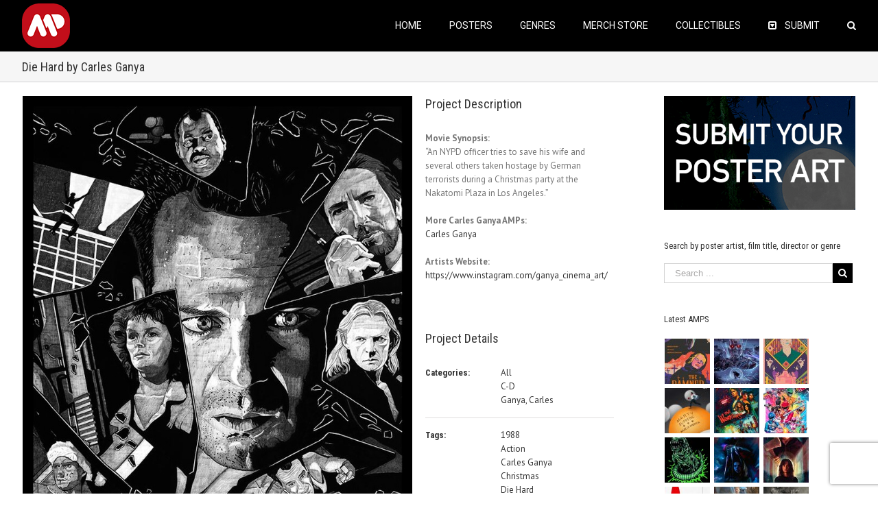

--- FILE ---
content_type: text/html; charset=utf-8
request_url: https://www.google.com/recaptcha/api2/anchor?ar=1&k=6Lfi-aIUAAAAAHzqr-6M0lmYR8pu1yTj0pYT4hg4&co=aHR0cHM6Ly9hbHRlcm5hdGl2ZW1vdmllcG9zdGVycy5jb206NDQz&hl=en&v=PoyoqOPhxBO7pBk68S4YbpHZ&size=invisible&anchor-ms=20000&execute-ms=30000&cb=kpcafn11b83m
body_size: 48662
content:
<!DOCTYPE HTML><html dir="ltr" lang="en"><head><meta http-equiv="Content-Type" content="text/html; charset=UTF-8">
<meta http-equiv="X-UA-Compatible" content="IE=edge">
<title>reCAPTCHA</title>
<style type="text/css">
/* cyrillic-ext */
@font-face {
  font-family: 'Roboto';
  font-style: normal;
  font-weight: 400;
  font-stretch: 100%;
  src: url(//fonts.gstatic.com/s/roboto/v48/KFO7CnqEu92Fr1ME7kSn66aGLdTylUAMa3GUBHMdazTgWw.woff2) format('woff2');
  unicode-range: U+0460-052F, U+1C80-1C8A, U+20B4, U+2DE0-2DFF, U+A640-A69F, U+FE2E-FE2F;
}
/* cyrillic */
@font-face {
  font-family: 'Roboto';
  font-style: normal;
  font-weight: 400;
  font-stretch: 100%;
  src: url(//fonts.gstatic.com/s/roboto/v48/KFO7CnqEu92Fr1ME7kSn66aGLdTylUAMa3iUBHMdazTgWw.woff2) format('woff2');
  unicode-range: U+0301, U+0400-045F, U+0490-0491, U+04B0-04B1, U+2116;
}
/* greek-ext */
@font-face {
  font-family: 'Roboto';
  font-style: normal;
  font-weight: 400;
  font-stretch: 100%;
  src: url(//fonts.gstatic.com/s/roboto/v48/KFO7CnqEu92Fr1ME7kSn66aGLdTylUAMa3CUBHMdazTgWw.woff2) format('woff2');
  unicode-range: U+1F00-1FFF;
}
/* greek */
@font-face {
  font-family: 'Roboto';
  font-style: normal;
  font-weight: 400;
  font-stretch: 100%;
  src: url(//fonts.gstatic.com/s/roboto/v48/KFO7CnqEu92Fr1ME7kSn66aGLdTylUAMa3-UBHMdazTgWw.woff2) format('woff2');
  unicode-range: U+0370-0377, U+037A-037F, U+0384-038A, U+038C, U+038E-03A1, U+03A3-03FF;
}
/* math */
@font-face {
  font-family: 'Roboto';
  font-style: normal;
  font-weight: 400;
  font-stretch: 100%;
  src: url(//fonts.gstatic.com/s/roboto/v48/KFO7CnqEu92Fr1ME7kSn66aGLdTylUAMawCUBHMdazTgWw.woff2) format('woff2');
  unicode-range: U+0302-0303, U+0305, U+0307-0308, U+0310, U+0312, U+0315, U+031A, U+0326-0327, U+032C, U+032F-0330, U+0332-0333, U+0338, U+033A, U+0346, U+034D, U+0391-03A1, U+03A3-03A9, U+03B1-03C9, U+03D1, U+03D5-03D6, U+03F0-03F1, U+03F4-03F5, U+2016-2017, U+2034-2038, U+203C, U+2040, U+2043, U+2047, U+2050, U+2057, U+205F, U+2070-2071, U+2074-208E, U+2090-209C, U+20D0-20DC, U+20E1, U+20E5-20EF, U+2100-2112, U+2114-2115, U+2117-2121, U+2123-214F, U+2190, U+2192, U+2194-21AE, U+21B0-21E5, U+21F1-21F2, U+21F4-2211, U+2213-2214, U+2216-22FF, U+2308-230B, U+2310, U+2319, U+231C-2321, U+2336-237A, U+237C, U+2395, U+239B-23B7, U+23D0, U+23DC-23E1, U+2474-2475, U+25AF, U+25B3, U+25B7, U+25BD, U+25C1, U+25CA, U+25CC, U+25FB, U+266D-266F, U+27C0-27FF, U+2900-2AFF, U+2B0E-2B11, U+2B30-2B4C, U+2BFE, U+3030, U+FF5B, U+FF5D, U+1D400-1D7FF, U+1EE00-1EEFF;
}
/* symbols */
@font-face {
  font-family: 'Roboto';
  font-style: normal;
  font-weight: 400;
  font-stretch: 100%;
  src: url(//fonts.gstatic.com/s/roboto/v48/KFO7CnqEu92Fr1ME7kSn66aGLdTylUAMaxKUBHMdazTgWw.woff2) format('woff2');
  unicode-range: U+0001-000C, U+000E-001F, U+007F-009F, U+20DD-20E0, U+20E2-20E4, U+2150-218F, U+2190, U+2192, U+2194-2199, U+21AF, U+21E6-21F0, U+21F3, U+2218-2219, U+2299, U+22C4-22C6, U+2300-243F, U+2440-244A, U+2460-24FF, U+25A0-27BF, U+2800-28FF, U+2921-2922, U+2981, U+29BF, U+29EB, U+2B00-2BFF, U+4DC0-4DFF, U+FFF9-FFFB, U+10140-1018E, U+10190-1019C, U+101A0, U+101D0-101FD, U+102E0-102FB, U+10E60-10E7E, U+1D2C0-1D2D3, U+1D2E0-1D37F, U+1F000-1F0FF, U+1F100-1F1AD, U+1F1E6-1F1FF, U+1F30D-1F30F, U+1F315, U+1F31C, U+1F31E, U+1F320-1F32C, U+1F336, U+1F378, U+1F37D, U+1F382, U+1F393-1F39F, U+1F3A7-1F3A8, U+1F3AC-1F3AF, U+1F3C2, U+1F3C4-1F3C6, U+1F3CA-1F3CE, U+1F3D4-1F3E0, U+1F3ED, U+1F3F1-1F3F3, U+1F3F5-1F3F7, U+1F408, U+1F415, U+1F41F, U+1F426, U+1F43F, U+1F441-1F442, U+1F444, U+1F446-1F449, U+1F44C-1F44E, U+1F453, U+1F46A, U+1F47D, U+1F4A3, U+1F4B0, U+1F4B3, U+1F4B9, U+1F4BB, U+1F4BF, U+1F4C8-1F4CB, U+1F4D6, U+1F4DA, U+1F4DF, U+1F4E3-1F4E6, U+1F4EA-1F4ED, U+1F4F7, U+1F4F9-1F4FB, U+1F4FD-1F4FE, U+1F503, U+1F507-1F50B, U+1F50D, U+1F512-1F513, U+1F53E-1F54A, U+1F54F-1F5FA, U+1F610, U+1F650-1F67F, U+1F687, U+1F68D, U+1F691, U+1F694, U+1F698, U+1F6AD, U+1F6B2, U+1F6B9-1F6BA, U+1F6BC, U+1F6C6-1F6CF, U+1F6D3-1F6D7, U+1F6E0-1F6EA, U+1F6F0-1F6F3, U+1F6F7-1F6FC, U+1F700-1F7FF, U+1F800-1F80B, U+1F810-1F847, U+1F850-1F859, U+1F860-1F887, U+1F890-1F8AD, U+1F8B0-1F8BB, U+1F8C0-1F8C1, U+1F900-1F90B, U+1F93B, U+1F946, U+1F984, U+1F996, U+1F9E9, U+1FA00-1FA6F, U+1FA70-1FA7C, U+1FA80-1FA89, U+1FA8F-1FAC6, U+1FACE-1FADC, U+1FADF-1FAE9, U+1FAF0-1FAF8, U+1FB00-1FBFF;
}
/* vietnamese */
@font-face {
  font-family: 'Roboto';
  font-style: normal;
  font-weight: 400;
  font-stretch: 100%;
  src: url(//fonts.gstatic.com/s/roboto/v48/KFO7CnqEu92Fr1ME7kSn66aGLdTylUAMa3OUBHMdazTgWw.woff2) format('woff2');
  unicode-range: U+0102-0103, U+0110-0111, U+0128-0129, U+0168-0169, U+01A0-01A1, U+01AF-01B0, U+0300-0301, U+0303-0304, U+0308-0309, U+0323, U+0329, U+1EA0-1EF9, U+20AB;
}
/* latin-ext */
@font-face {
  font-family: 'Roboto';
  font-style: normal;
  font-weight: 400;
  font-stretch: 100%;
  src: url(//fonts.gstatic.com/s/roboto/v48/KFO7CnqEu92Fr1ME7kSn66aGLdTylUAMa3KUBHMdazTgWw.woff2) format('woff2');
  unicode-range: U+0100-02BA, U+02BD-02C5, U+02C7-02CC, U+02CE-02D7, U+02DD-02FF, U+0304, U+0308, U+0329, U+1D00-1DBF, U+1E00-1E9F, U+1EF2-1EFF, U+2020, U+20A0-20AB, U+20AD-20C0, U+2113, U+2C60-2C7F, U+A720-A7FF;
}
/* latin */
@font-face {
  font-family: 'Roboto';
  font-style: normal;
  font-weight: 400;
  font-stretch: 100%;
  src: url(//fonts.gstatic.com/s/roboto/v48/KFO7CnqEu92Fr1ME7kSn66aGLdTylUAMa3yUBHMdazQ.woff2) format('woff2');
  unicode-range: U+0000-00FF, U+0131, U+0152-0153, U+02BB-02BC, U+02C6, U+02DA, U+02DC, U+0304, U+0308, U+0329, U+2000-206F, U+20AC, U+2122, U+2191, U+2193, U+2212, U+2215, U+FEFF, U+FFFD;
}
/* cyrillic-ext */
@font-face {
  font-family: 'Roboto';
  font-style: normal;
  font-weight: 500;
  font-stretch: 100%;
  src: url(//fonts.gstatic.com/s/roboto/v48/KFO7CnqEu92Fr1ME7kSn66aGLdTylUAMa3GUBHMdazTgWw.woff2) format('woff2');
  unicode-range: U+0460-052F, U+1C80-1C8A, U+20B4, U+2DE0-2DFF, U+A640-A69F, U+FE2E-FE2F;
}
/* cyrillic */
@font-face {
  font-family: 'Roboto';
  font-style: normal;
  font-weight: 500;
  font-stretch: 100%;
  src: url(//fonts.gstatic.com/s/roboto/v48/KFO7CnqEu92Fr1ME7kSn66aGLdTylUAMa3iUBHMdazTgWw.woff2) format('woff2');
  unicode-range: U+0301, U+0400-045F, U+0490-0491, U+04B0-04B1, U+2116;
}
/* greek-ext */
@font-face {
  font-family: 'Roboto';
  font-style: normal;
  font-weight: 500;
  font-stretch: 100%;
  src: url(//fonts.gstatic.com/s/roboto/v48/KFO7CnqEu92Fr1ME7kSn66aGLdTylUAMa3CUBHMdazTgWw.woff2) format('woff2');
  unicode-range: U+1F00-1FFF;
}
/* greek */
@font-face {
  font-family: 'Roboto';
  font-style: normal;
  font-weight: 500;
  font-stretch: 100%;
  src: url(//fonts.gstatic.com/s/roboto/v48/KFO7CnqEu92Fr1ME7kSn66aGLdTylUAMa3-UBHMdazTgWw.woff2) format('woff2');
  unicode-range: U+0370-0377, U+037A-037F, U+0384-038A, U+038C, U+038E-03A1, U+03A3-03FF;
}
/* math */
@font-face {
  font-family: 'Roboto';
  font-style: normal;
  font-weight: 500;
  font-stretch: 100%;
  src: url(//fonts.gstatic.com/s/roboto/v48/KFO7CnqEu92Fr1ME7kSn66aGLdTylUAMawCUBHMdazTgWw.woff2) format('woff2');
  unicode-range: U+0302-0303, U+0305, U+0307-0308, U+0310, U+0312, U+0315, U+031A, U+0326-0327, U+032C, U+032F-0330, U+0332-0333, U+0338, U+033A, U+0346, U+034D, U+0391-03A1, U+03A3-03A9, U+03B1-03C9, U+03D1, U+03D5-03D6, U+03F0-03F1, U+03F4-03F5, U+2016-2017, U+2034-2038, U+203C, U+2040, U+2043, U+2047, U+2050, U+2057, U+205F, U+2070-2071, U+2074-208E, U+2090-209C, U+20D0-20DC, U+20E1, U+20E5-20EF, U+2100-2112, U+2114-2115, U+2117-2121, U+2123-214F, U+2190, U+2192, U+2194-21AE, U+21B0-21E5, U+21F1-21F2, U+21F4-2211, U+2213-2214, U+2216-22FF, U+2308-230B, U+2310, U+2319, U+231C-2321, U+2336-237A, U+237C, U+2395, U+239B-23B7, U+23D0, U+23DC-23E1, U+2474-2475, U+25AF, U+25B3, U+25B7, U+25BD, U+25C1, U+25CA, U+25CC, U+25FB, U+266D-266F, U+27C0-27FF, U+2900-2AFF, U+2B0E-2B11, U+2B30-2B4C, U+2BFE, U+3030, U+FF5B, U+FF5D, U+1D400-1D7FF, U+1EE00-1EEFF;
}
/* symbols */
@font-face {
  font-family: 'Roboto';
  font-style: normal;
  font-weight: 500;
  font-stretch: 100%;
  src: url(//fonts.gstatic.com/s/roboto/v48/KFO7CnqEu92Fr1ME7kSn66aGLdTylUAMaxKUBHMdazTgWw.woff2) format('woff2');
  unicode-range: U+0001-000C, U+000E-001F, U+007F-009F, U+20DD-20E0, U+20E2-20E4, U+2150-218F, U+2190, U+2192, U+2194-2199, U+21AF, U+21E6-21F0, U+21F3, U+2218-2219, U+2299, U+22C4-22C6, U+2300-243F, U+2440-244A, U+2460-24FF, U+25A0-27BF, U+2800-28FF, U+2921-2922, U+2981, U+29BF, U+29EB, U+2B00-2BFF, U+4DC0-4DFF, U+FFF9-FFFB, U+10140-1018E, U+10190-1019C, U+101A0, U+101D0-101FD, U+102E0-102FB, U+10E60-10E7E, U+1D2C0-1D2D3, U+1D2E0-1D37F, U+1F000-1F0FF, U+1F100-1F1AD, U+1F1E6-1F1FF, U+1F30D-1F30F, U+1F315, U+1F31C, U+1F31E, U+1F320-1F32C, U+1F336, U+1F378, U+1F37D, U+1F382, U+1F393-1F39F, U+1F3A7-1F3A8, U+1F3AC-1F3AF, U+1F3C2, U+1F3C4-1F3C6, U+1F3CA-1F3CE, U+1F3D4-1F3E0, U+1F3ED, U+1F3F1-1F3F3, U+1F3F5-1F3F7, U+1F408, U+1F415, U+1F41F, U+1F426, U+1F43F, U+1F441-1F442, U+1F444, U+1F446-1F449, U+1F44C-1F44E, U+1F453, U+1F46A, U+1F47D, U+1F4A3, U+1F4B0, U+1F4B3, U+1F4B9, U+1F4BB, U+1F4BF, U+1F4C8-1F4CB, U+1F4D6, U+1F4DA, U+1F4DF, U+1F4E3-1F4E6, U+1F4EA-1F4ED, U+1F4F7, U+1F4F9-1F4FB, U+1F4FD-1F4FE, U+1F503, U+1F507-1F50B, U+1F50D, U+1F512-1F513, U+1F53E-1F54A, U+1F54F-1F5FA, U+1F610, U+1F650-1F67F, U+1F687, U+1F68D, U+1F691, U+1F694, U+1F698, U+1F6AD, U+1F6B2, U+1F6B9-1F6BA, U+1F6BC, U+1F6C6-1F6CF, U+1F6D3-1F6D7, U+1F6E0-1F6EA, U+1F6F0-1F6F3, U+1F6F7-1F6FC, U+1F700-1F7FF, U+1F800-1F80B, U+1F810-1F847, U+1F850-1F859, U+1F860-1F887, U+1F890-1F8AD, U+1F8B0-1F8BB, U+1F8C0-1F8C1, U+1F900-1F90B, U+1F93B, U+1F946, U+1F984, U+1F996, U+1F9E9, U+1FA00-1FA6F, U+1FA70-1FA7C, U+1FA80-1FA89, U+1FA8F-1FAC6, U+1FACE-1FADC, U+1FADF-1FAE9, U+1FAF0-1FAF8, U+1FB00-1FBFF;
}
/* vietnamese */
@font-face {
  font-family: 'Roboto';
  font-style: normal;
  font-weight: 500;
  font-stretch: 100%;
  src: url(//fonts.gstatic.com/s/roboto/v48/KFO7CnqEu92Fr1ME7kSn66aGLdTylUAMa3OUBHMdazTgWw.woff2) format('woff2');
  unicode-range: U+0102-0103, U+0110-0111, U+0128-0129, U+0168-0169, U+01A0-01A1, U+01AF-01B0, U+0300-0301, U+0303-0304, U+0308-0309, U+0323, U+0329, U+1EA0-1EF9, U+20AB;
}
/* latin-ext */
@font-face {
  font-family: 'Roboto';
  font-style: normal;
  font-weight: 500;
  font-stretch: 100%;
  src: url(//fonts.gstatic.com/s/roboto/v48/KFO7CnqEu92Fr1ME7kSn66aGLdTylUAMa3KUBHMdazTgWw.woff2) format('woff2');
  unicode-range: U+0100-02BA, U+02BD-02C5, U+02C7-02CC, U+02CE-02D7, U+02DD-02FF, U+0304, U+0308, U+0329, U+1D00-1DBF, U+1E00-1E9F, U+1EF2-1EFF, U+2020, U+20A0-20AB, U+20AD-20C0, U+2113, U+2C60-2C7F, U+A720-A7FF;
}
/* latin */
@font-face {
  font-family: 'Roboto';
  font-style: normal;
  font-weight: 500;
  font-stretch: 100%;
  src: url(//fonts.gstatic.com/s/roboto/v48/KFO7CnqEu92Fr1ME7kSn66aGLdTylUAMa3yUBHMdazQ.woff2) format('woff2');
  unicode-range: U+0000-00FF, U+0131, U+0152-0153, U+02BB-02BC, U+02C6, U+02DA, U+02DC, U+0304, U+0308, U+0329, U+2000-206F, U+20AC, U+2122, U+2191, U+2193, U+2212, U+2215, U+FEFF, U+FFFD;
}
/* cyrillic-ext */
@font-face {
  font-family: 'Roboto';
  font-style: normal;
  font-weight: 900;
  font-stretch: 100%;
  src: url(//fonts.gstatic.com/s/roboto/v48/KFO7CnqEu92Fr1ME7kSn66aGLdTylUAMa3GUBHMdazTgWw.woff2) format('woff2');
  unicode-range: U+0460-052F, U+1C80-1C8A, U+20B4, U+2DE0-2DFF, U+A640-A69F, U+FE2E-FE2F;
}
/* cyrillic */
@font-face {
  font-family: 'Roboto';
  font-style: normal;
  font-weight: 900;
  font-stretch: 100%;
  src: url(//fonts.gstatic.com/s/roboto/v48/KFO7CnqEu92Fr1ME7kSn66aGLdTylUAMa3iUBHMdazTgWw.woff2) format('woff2');
  unicode-range: U+0301, U+0400-045F, U+0490-0491, U+04B0-04B1, U+2116;
}
/* greek-ext */
@font-face {
  font-family: 'Roboto';
  font-style: normal;
  font-weight: 900;
  font-stretch: 100%;
  src: url(//fonts.gstatic.com/s/roboto/v48/KFO7CnqEu92Fr1ME7kSn66aGLdTylUAMa3CUBHMdazTgWw.woff2) format('woff2');
  unicode-range: U+1F00-1FFF;
}
/* greek */
@font-face {
  font-family: 'Roboto';
  font-style: normal;
  font-weight: 900;
  font-stretch: 100%;
  src: url(//fonts.gstatic.com/s/roboto/v48/KFO7CnqEu92Fr1ME7kSn66aGLdTylUAMa3-UBHMdazTgWw.woff2) format('woff2');
  unicode-range: U+0370-0377, U+037A-037F, U+0384-038A, U+038C, U+038E-03A1, U+03A3-03FF;
}
/* math */
@font-face {
  font-family: 'Roboto';
  font-style: normal;
  font-weight: 900;
  font-stretch: 100%;
  src: url(//fonts.gstatic.com/s/roboto/v48/KFO7CnqEu92Fr1ME7kSn66aGLdTylUAMawCUBHMdazTgWw.woff2) format('woff2');
  unicode-range: U+0302-0303, U+0305, U+0307-0308, U+0310, U+0312, U+0315, U+031A, U+0326-0327, U+032C, U+032F-0330, U+0332-0333, U+0338, U+033A, U+0346, U+034D, U+0391-03A1, U+03A3-03A9, U+03B1-03C9, U+03D1, U+03D5-03D6, U+03F0-03F1, U+03F4-03F5, U+2016-2017, U+2034-2038, U+203C, U+2040, U+2043, U+2047, U+2050, U+2057, U+205F, U+2070-2071, U+2074-208E, U+2090-209C, U+20D0-20DC, U+20E1, U+20E5-20EF, U+2100-2112, U+2114-2115, U+2117-2121, U+2123-214F, U+2190, U+2192, U+2194-21AE, U+21B0-21E5, U+21F1-21F2, U+21F4-2211, U+2213-2214, U+2216-22FF, U+2308-230B, U+2310, U+2319, U+231C-2321, U+2336-237A, U+237C, U+2395, U+239B-23B7, U+23D0, U+23DC-23E1, U+2474-2475, U+25AF, U+25B3, U+25B7, U+25BD, U+25C1, U+25CA, U+25CC, U+25FB, U+266D-266F, U+27C0-27FF, U+2900-2AFF, U+2B0E-2B11, U+2B30-2B4C, U+2BFE, U+3030, U+FF5B, U+FF5D, U+1D400-1D7FF, U+1EE00-1EEFF;
}
/* symbols */
@font-face {
  font-family: 'Roboto';
  font-style: normal;
  font-weight: 900;
  font-stretch: 100%;
  src: url(//fonts.gstatic.com/s/roboto/v48/KFO7CnqEu92Fr1ME7kSn66aGLdTylUAMaxKUBHMdazTgWw.woff2) format('woff2');
  unicode-range: U+0001-000C, U+000E-001F, U+007F-009F, U+20DD-20E0, U+20E2-20E4, U+2150-218F, U+2190, U+2192, U+2194-2199, U+21AF, U+21E6-21F0, U+21F3, U+2218-2219, U+2299, U+22C4-22C6, U+2300-243F, U+2440-244A, U+2460-24FF, U+25A0-27BF, U+2800-28FF, U+2921-2922, U+2981, U+29BF, U+29EB, U+2B00-2BFF, U+4DC0-4DFF, U+FFF9-FFFB, U+10140-1018E, U+10190-1019C, U+101A0, U+101D0-101FD, U+102E0-102FB, U+10E60-10E7E, U+1D2C0-1D2D3, U+1D2E0-1D37F, U+1F000-1F0FF, U+1F100-1F1AD, U+1F1E6-1F1FF, U+1F30D-1F30F, U+1F315, U+1F31C, U+1F31E, U+1F320-1F32C, U+1F336, U+1F378, U+1F37D, U+1F382, U+1F393-1F39F, U+1F3A7-1F3A8, U+1F3AC-1F3AF, U+1F3C2, U+1F3C4-1F3C6, U+1F3CA-1F3CE, U+1F3D4-1F3E0, U+1F3ED, U+1F3F1-1F3F3, U+1F3F5-1F3F7, U+1F408, U+1F415, U+1F41F, U+1F426, U+1F43F, U+1F441-1F442, U+1F444, U+1F446-1F449, U+1F44C-1F44E, U+1F453, U+1F46A, U+1F47D, U+1F4A3, U+1F4B0, U+1F4B3, U+1F4B9, U+1F4BB, U+1F4BF, U+1F4C8-1F4CB, U+1F4D6, U+1F4DA, U+1F4DF, U+1F4E3-1F4E6, U+1F4EA-1F4ED, U+1F4F7, U+1F4F9-1F4FB, U+1F4FD-1F4FE, U+1F503, U+1F507-1F50B, U+1F50D, U+1F512-1F513, U+1F53E-1F54A, U+1F54F-1F5FA, U+1F610, U+1F650-1F67F, U+1F687, U+1F68D, U+1F691, U+1F694, U+1F698, U+1F6AD, U+1F6B2, U+1F6B9-1F6BA, U+1F6BC, U+1F6C6-1F6CF, U+1F6D3-1F6D7, U+1F6E0-1F6EA, U+1F6F0-1F6F3, U+1F6F7-1F6FC, U+1F700-1F7FF, U+1F800-1F80B, U+1F810-1F847, U+1F850-1F859, U+1F860-1F887, U+1F890-1F8AD, U+1F8B0-1F8BB, U+1F8C0-1F8C1, U+1F900-1F90B, U+1F93B, U+1F946, U+1F984, U+1F996, U+1F9E9, U+1FA00-1FA6F, U+1FA70-1FA7C, U+1FA80-1FA89, U+1FA8F-1FAC6, U+1FACE-1FADC, U+1FADF-1FAE9, U+1FAF0-1FAF8, U+1FB00-1FBFF;
}
/* vietnamese */
@font-face {
  font-family: 'Roboto';
  font-style: normal;
  font-weight: 900;
  font-stretch: 100%;
  src: url(//fonts.gstatic.com/s/roboto/v48/KFO7CnqEu92Fr1ME7kSn66aGLdTylUAMa3OUBHMdazTgWw.woff2) format('woff2');
  unicode-range: U+0102-0103, U+0110-0111, U+0128-0129, U+0168-0169, U+01A0-01A1, U+01AF-01B0, U+0300-0301, U+0303-0304, U+0308-0309, U+0323, U+0329, U+1EA0-1EF9, U+20AB;
}
/* latin-ext */
@font-face {
  font-family: 'Roboto';
  font-style: normal;
  font-weight: 900;
  font-stretch: 100%;
  src: url(//fonts.gstatic.com/s/roboto/v48/KFO7CnqEu92Fr1ME7kSn66aGLdTylUAMa3KUBHMdazTgWw.woff2) format('woff2');
  unicode-range: U+0100-02BA, U+02BD-02C5, U+02C7-02CC, U+02CE-02D7, U+02DD-02FF, U+0304, U+0308, U+0329, U+1D00-1DBF, U+1E00-1E9F, U+1EF2-1EFF, U+2020, U+20A0-20AB, U+20AD-20C0, U+2113, U+2C60-2C7F, U+A720-A7FF;
}
/* latin */
@font-face {
  font-family: 'Roboto';
  font-style: normal;
  font-weight: 900;
  font-stretch: 100%;
  src: url(//fonts.gstatic.com/s/roboto/v48/KFO7CnqEu92Fr1ME7kSn66aGLdTylUAMa3yUBHMdazQ.woff2) format('woff2');
  unicode-range: U+0000-00FF, U+0131, U+0152-0153, U+02BB-02BC, U+02C6, U+02DA, U+02DC, U+0304, U+0308, U+0329, U+2000-206F, U+20AC, U+2122, U+2191, U+2193, U+2212, U+2215, U+FEFF, U+FFFD;
}

</style>
<link rel="stylesheet" type="text/css" href="https://www.gstatic.com/recaptcha/releases/PoyoqOPhxBO7pBk68S4YbpHZ/styles__ltr.css">
<script nonce="FrMqr57n8NUd1L1Os8CCYg" type="text/javascript">window['__recaptcha_api'] = 'https://www.google.com/recaptcha/api2/';</script>
<script type="text/javascript" src="https://www.gstatic.com/recaptcha/releases/PoyoqOPhxBO7pBk68S4YbpHZ/recaptcha__en.js" nonce="FrMqr57n8NUd1L1Os8CCYg">
      
    </script></head>
<body><div id="rc-anchor-alert" class="rc-anchor-alert"></div>
<input type="hidden" id="recaptcha-token" value="[base64]">
<script type="text/javascript" nonce="FrMqr57n8NUd1L1Os8CCYg">
      recaptcha.anchor.Main.init("[\x22ainput\x22,[\x22bgdata\x22,\x22\x22,\[base64]/[base64]/MjU1Ong/[base64]/[base64]/[base64]/[base64]/[base64]/[base64]/[base64]/[base64]/[base64]/[base64]/[base64]/[base64]/[base64]/[base64]/[base64]\\u003d\x22,\[base64]\\u003d\\u003d\x22,\[base64]/DicKmLghhw6MOwrfDrMO0wq3CosOMwpVowpTDoMK/J3HCl3/[base64]/DnwLDocOmXsOeRHjDmAcmL8OrJwAnw5bCqsOxaw/DrcKew7lQXCLDjsKZw6DDi8OFw75MEmXCgRfCiMKjFiFAM8OdA8K0w7LCgsKsFnYZwp0Jw4DCrMOTe8KUTMK5wqIcfBvDvUUVc8OLw61Ew73Dv8OiZsKmwqjDphhfUV3DgsKdw7bCkQfDhcOxR8O8N8OXeB3DtsOhwr/[base64]/CknzCkMOcw4ZTw4rCvMK6wqvCgcKWbH7DgsKAwqgZFcOHw5PDl1gpwoMYDDQ8wpxVw7fDnMO7TgUmw4ZNw7bDncKUJcKQw4xyw6oYHcKbwqwawoXDgjt2OBZbwqcnw5fDs8KpwrPCvV1MwrV5w7/DplXDrsOjwowAQsOtKSbChkgjbH/[base64]/DlMOsOi/DrsOzDcK1fcKBwpTCuSbClMK/w7rCnAXDqMO6w4HDk8O3w5ZRw7h1VMO4FR3Ct8KtwqjCuXzCksOsw43DhwoPFcOww7TDvSfCiyXCqsOoK2XDiTLCqMO7eG/Clgc4dcKJworDpAoUNhDDqcKFw4wgZmFjwq/DvSHDoHp6N11Gw6HCjwcmQkJvECLChXJlw5zDvFDClxnDnMK+wozDn21iwpRmVMOdw6XDkcKUwovDsWsFw4duw47CmsKcAnQ9woDDm8OcwrjCtDHCpsOwJzFQwod2TQlEwpnChicqw5Zuw6QadsKQW2EUwqh/KsOCwq8hFsKIwo3Dk8OWwqQnw5zCk8OnfsKZw4jDlcOKO8OQZsKTw50KwrfDlzhWUQrDlzAnNUfDjMKHwpLDvMOPwqzCkMOCwpjCj1d7w6TDmcKRwqbDkjdycMOQWhZVWxXDkW/DiFfCq8OudMO3P0YIIMOywpoMU8KtcMOgw7RNRsKlwrrCsMO6wr0KZ2EpZ3w4wpPDoQ0ZFcKVckjCl8O/RlLDjzTCmsOsw5o6w5rDjsODwoFca8Kew68owoDCs3fCqcOYwpE+X8KYRj7DjMKWQS1mw7pAR1HClcKOw5jDqcKPwq4OSsO7OyEqwrpSwpJAwoDDl2UEK8Ocw7fDtMO6wrvCosKUwo7DiQ4cwr3DkcOFwqslDcKVw48iw5nDrGfDhMKnwoDCtSQTw5dFw7rCpUrCkMO/wpVkYMKhwpjDlsONKCTChRAcwq3ClDIAfsKbwq1FTUPDisOCUHjCnsKlTcKTK8KVL8KOLSnChMOtwrvDjMKHw5jCn3NwwrE6w7t3wrMtEsKGwpkhDHfCqsOwQFvCiDYNBS4TYgTDmMKIw6zChcOWwp7Chm/DsRRIFDfCq0Z7P8KEw6jDqsOvwqjDv8OKAcO4aTjDv8KWw7Q/w6RMIsObbMOnYcKrwp1FKDJmQMKoYMOEwq7CsUBOC1bDtsOvKzJWdcKXI8OVNgF/KMKkwo91w5FkO2XComkfwpzDqxR7WAhrw4LDuMKBwpUzJF7DgMO6woECfCB/w54iw65aJMKXRAzCkcO7wpTCvT8NMMOuwrwgwqM9dMK9MMO0woxKKDEhTcK0wrbCpgrCqSgBwqF/w7zChcK4w5lOS23CvkNPw6Avwp/DiMKLUW0KwrXCtE0UKhAiw6HDrMK6LcOSw4LDq8OCwqPDkcKIwoAVwrdsHyIkacOewqvDmwsbw7zDhsKgS8Kiw67Ds8Klwp3DqsObwp3Dp8KHwrTCpy7DvlXCg8KMwrFxUsOgwrgAFEDDvyMvGD/DlsOvU8ONSsOnwrjDpxhKPMKXDW/Ck8KQW8O5w6tLw59gwrdbE8KFwppzfMOBXBtRwr1Pw5XDoT3CgWMMM0HCvU7DnRNxw4Q/wqfCuXg3w5XDp8KNwqEvK3LDvHfDg8K3K2XDtsO5wrIPG8OFwoTChBAHw7AOwpfCl8OTwpQqw5RXLnXCuDAsw6tVwqvDmMO5P3jCmkMfJEnCicOGwrUMwqDCsCjDlMOVw7PCqcOBCVk/wrBuw5QMP8K9f8Kew47CgMOjwpvClsO4w5oAfGzCpX5WAHJdw6tQOsKew6d3wphNwonDlMKpdcObJGjCmT7Dpn/[base64]/CiipxesKWUcK8wrrDlXEGXQrDgsKywrXDnsK1woASeBXDhAXCslQPIE47wodVO8O4w6jDv8KcwpHCnMOXwoTCs8K7MsOMw40UNsK4fBYfUhnCq8OIw4YAwq4awrEDSsOCwqfDoQdmwooEaShfw61vw6RsHMKHM8OIw7nCsMKew4BPw7rDncOXwrzCr8KEfz/DvF7DsAAgLS5kBBrCmcOHXcODTMKUAcOKCcODX8OTAMO1w6jDvA9xSMKGdz0hw6HDnTfCoMOwwpfClmbDqwkFw6g6woLClmwowr3Do8KVwpnDrmvDn1PDuxLCkk1Kw63ChBcKasOxBBHClcKuX8Kmw5PCrWlLecO5ZVjCgz/[base64]/DjWvDjknCnsOuw6XCucKdL8KqwrLDvUw3wrxkwoJjwpVWZMOVw5IQClVQUwbDkzvClsOaw7rCtBfDgMKLEy3DtcK9woDCpcOsw57CosK3wp4nwp4ywpxIfRBww5spwrQWwqzDpwnChWZQAzRywpbDtDhvw7TDjsOjw4/DpyEkLMKRw6clw4HCgcKhS8O0NiDCkQPCpkzCmzgPw75TwqPDqBRaesOlVcKrc8KXw4pMN3xrAR/Dk8OFB38zwqHClVrCpDfCiMOQTcODw74ywphlwqwhw7rCixvDm1p4QEUpSFfDgiXDnDnCoD9EOcKSwqNLw77Ci0fCh8Kaw6bDnsKWRBfCqcK5wr17wqLCn8K+wpkzWcKtWMO4wpjCt8OewoRDw6YOecOrwqPCmcKBGcKaw6huSsK+wo16YjjDsG/Dn8OHccOXXsOQwrLDjTsHRMOBSsOQwrluw7J+w4dtw6VOAMOHXGzCvHlPw4AGEFVYCwPCrMK3woRUScKbw67DucO8wpVfRCsfacK/w4IdwoJCGwdZR1jCpcObAVbCrsK5wocJBx7DtsKZwpXCgVbDlxvDqcKGV1PDqSU4LEbDsMOZwqvCjcKiPsKKTHIvw797w5HCnsOlwrDDtz0EJlpsAEgUw5hIwo83w4kERsK5wqlbwr8OwrzCgMOGAMK6GzAlbSTDjcO/w6cNAMKDwo4FbMKewrNFK8OhKMOmLMOxOsKnw7nDpCjCvMOOaWNMPMOvw558w7zCunRJacKzwpYsIRPCnywLBDotGgDDvcOgwr/CrWHDmcOGw5oDw7xfwqYoHcKMwroYw5Ixw5/DvEZAO8KTw60Sw5cBwrDDsX8iOiXCvcOiTHAMwpbCnsKLwqfCulbCtsKFGmNeNXMAw7w6wr3DpAnCmXZswqt1TEvCmMKOR8KxZMKCwpzDmsKZwpzCshnDg3w5w7jDhcKLwodeZMOxFBLCsMO0c1bDoy1+w5hQwqAGBQ/[base64]/[base64]/[base64]/DvsKMw5jDn39owqc9AH4Fwq7DuTfCusK8w4czw5RPT3fDvMOFScOOCWsIYsKPw7XCgG7Cg3DCocKiKsK/[base64]/CjEAPw6XCh8KVwrPCjsKvwrjCqCNNwr8tw4LDisOSw4zDtX/[base64]/DnwpSw6/CrV9DwrLDlMOSZUnCjx7CrXzCohHCkcK3HcKNwroYDsKmQMOsw70nRMKiwqhnHcK/w49yQAbCjsK9WsOxw4x4woFeHcKUwovDp8OWwrXDmsOnfDFzexhtwqoOW3nDq3hww6zCjGFtVGfDnsK7NVImGFnDscOHw706w6zDtm/DmV3CgmLCnsOyLXw7JX0cGUw8QsKhw6plLT0BVsOEQMOWGsOdw6thAH1hQHF8wrjCj8OeBkA5EGzDh8KYw7sgw5nDtRd2w58wBQoXSMO/woUwHMOWCllYw7vDv8KVwrA4wrgrw7V3DcOiw5DCs8OaH8OQOUFkw7/Dv8OrwovDv1zDnTDDsMKodMO7B1kvw4rCucKzwokTF39Gw67Dp07CiMOfcsK9w6NkQxTDiBLCk2MJwq5GBVZDw7pUw7/DkcKwMUXCtVLDs8OPSBnDkz/DgsOhwrdbwoDDssOuC2XDqlZqASTDqcO/w6fDoMORwpsHVsOkVsK2wo96BhMze8OPwocjw5pxDGsiDCcfYMOkw7E6YikiUnjCqsOIB8O4wpfDthzDv8KZZAzCvTbCoF5XfMOFw7ARwrDCh8Kwwp97w4Jcw7csO34kC0stNXHCksKEcsKNdh44EsOEwqBiccO7wpc/csKOD39DwpNZVsKawoXCq8KsRDtEw4ljw4fCvEjCscKQw5I5YT3CtsKlw5zCuC1rPcONwq/Di2/[base64]/Dgl7DsMKYWD3Cj8KPwqjDsMO2wphRwq5SIzAeEjQzD8K4w68nb1YWwqdUYsK2w4PCo8OXNxjDg8K/wqldL1rDr0MVw5Ymwp1+M8OEwqnCoBJJGsOtw6Fpw6HDtj3CisO4JsK7B8O0PlHDoC3Cn8OUw6rCsDgFX8Otw6/CgcOVOXPDn8OFwp81wqnDg8OpTcKdwrvCo8K9wqLDv8OLw4bCs8KUXMOsw6HCuk54F2fCg8KSw4fDgsOWATgUP8KLZEZfwpEkw7/DisO8w7zCoxHCi2EQw4ZXNcKSOcOEQsKYwpEUw5XDun8cw4xuw47CnsK5w4MIw6wdw7XDlMKPQWsWwppwb8KwfsOqJ8O+UhPCjhYta8KiwonChsOzw65/[base64]/NXcew77CuMO5BsOOw5XDoMKRdsKkworCtG8jcMKiw6c5wrdcNVTDn0bCocKiwqjCtsOwwojDhVt+w6zDnUcqw74zQThxQMK1KMKSOsOvwpbCosKgwr/Ci8KTH2saw4hsDsOBwqbCgXcRLMOpccO4Q8OUwr/CpMOMw7nDlE01ZcKyHMOhZEYLwoHCi8KzKcK6SMKVemc+w6jCrAgHAg8JwprCsj7DiMKsw4bDsWDCmMOvegjCuMO/T8KYwrPDqQtre8KYBcOnVMKHS8Odw4DClnTCqMKuYSYsw6VuXsKRBnIfJsOtLcO5w4/DisK5w5XChsOpCMKERExfw6jCvMOXw7h/wrrDum/[base64]/Cm0EDXlgoCwstwqnDlQPDrsKFehPChcOAYl1ewrY+wqcvwp0jw67DoHlKw4/[base64]/Dj8ORw5wEw67Csi0IIwLCu0dkLBDDti4lwokaWCPCk8OrwpnCjT5Xw6xuw57DmMKHwoPCp0/[base64]/[base64]/I8K9NMKRwp/DjUESwrfClFjCr2fDumjDr1zDoi/[base64]/CocKEwo7CqcOhEErDhl7DpMOtwokowop1w54Sw4QBw6d5wqrCrsOMbcKKMsOaW0gcwqbDisK1w4PCosOCwp5yw5zCnMO+ETQoMMKQPMOFHmwAwqLDmMO5BsOCVBEMw4DCi2DCt2hzK8KACjNRwrTDmcKYw7rCmhRmwoY2wp/DsHbCpSzCr8Oqwq7DghpObsK3wr7CmyLCtjAWwrhRwpHDn8OsDw5xw6ofwq/CtsOsw51PP0LDpsOvIMOLAMK9DGoaYj4+PcOcw5AFMFDCqcKMZcOYYMKywovDmcOPw65dbMK3F8OFZFwSdMK9ecOHM8KKw5M9FMOWwpHDosOFXnTDtl/[base64]/DhsKcNk3CrhxTfTLDqijCvnLCjsKdbMKLdXzDnBxhTcKZwovDqcKbw7k6eh9hwok6UznCm0Jswo0dw5FuwrnCrlXDusOTwp/Dt1fDvHlqw5PDjMKcWcOqD2rDmcK1w6Qdwp3Dv3RLfcOXB8K/wrMgw60AwpcVGMKxZGgKw6fDicOkw7bCjG3Di8K5wqQKw5E/[base64]/DvcO/NUfCr1bCkGfDqkQjwqHDucORe8Kvw7XDm8OCwrTDmHAWw4rCrhHDvzfCmhhzw4Y7w5/[base64]/CrGXCoGQDWD9uw4R5HMKgwpLCn8OEwr/DjsK0wro5wq9gw6Jsw41owpfCiQfCvsKcKMOtbFltZMKNw5FKacOdBlxwWcOKSSXChQELwqN1RcKjLmzCpCjCtMK8IsOhw77CqXbDnwfDpSkjGcOKw47Csmdad17CkMOzPcKrw7gOw7h/w7rChMKFEHtECmlrF8K+WcOYFsOeSMO8cTlKJARAw5ouBsKCYsKpbMOIwpXDnsK3wqEnwrrDrwoGw5cvw5TCvMKbIsKrTVghwrjDokcbc1IfaBQUwphGRMOXwpLDuxfDgArCoQUJB8O9CcK3w7vDqsKLUDzDn8K0Z2jDm8OWGsOWUxYwIMOzwq/DosKvw6fCs3/DrcOOCMKIw6bDk8KTSsKqIMKCwrt9KGsXw67CmwXCq8OcWlPDkkjChlY4w57Dth1zJcKjwrDDtX7ChTo6w4U3wo/Dk0vCtTLDr1zDisK6U8Ovw5NpU8OmN3rDkcOww6DCo10mMsKXwoTDjyLDi38dCsK7dinDmMOTVV3Cnj7Dp8KWKcOIwpJhNyHCvRTCnhR0wpfDix/Dm8K9wqRKMm1qZkYbLggRb8OUw50BJlvDtMOKw4jDqsOCw6zDin7DpMKqw4fDl8Ozw54kW3HDhEkHw6rDn8OPUMK8w7vDtxvCt2Yaw70QwpZ1TcOOwrbCh8OiZRhyKhDDqBp2wrXDl8KIw7YnaVTDrmR7w5x/a8O8wprDnk0ew7xsccOIwpYLwrYBewdVwqM9LykBNhXCoMO1w587w7PCsUJoKMK8acKGwpNQBgLCoQQYw6YJPMOtw6BTCxzDkMOTwqN9fi9xw6jDgVocVE8LwpQ9D8O5dMOJKFp6QcOGBQzDmW/CizkoECB3W8OAw5bCrlNkw4AMGVUEwpV3b0nCp1bCvMKRdgJpeMOSXsOawqF4woDCgcKCQn1pw67Cin1gwqM8e8OCTAJjWAA0AsK2w6/DgcKkwrfCnMOkwpR5wqRNFyjDqsKgNk3Cu25pwodJS8KQwqjCk8KNw7/[base64]/CuEEnLXDCvMKQHG0DdkB4w4fDtcKSI8OKw7Jbw7ExEi5cQMKVHsK3w43Dv8KCEMKMwrEMw7PDtijDosOsw6vDs1kTw5wbw6PDiMKTK2s9GsOCPcO9dsOiwop2w50EBQDCj1wOUcKDwoEcwoTDpXvDujzDkUHDocOMwo3DicKjYUoHLMOGw5TDk8OBw6nCicOSc2zCrF/DsMOhWMK8woJmwpHDg8Kcwpgaw4sOXAkMwqrCsMKPScKVw5pawojCinHDjQ/DpcO/w6PDiMO2Q8KwwoRowp7CmcO2wqp+wr/Dt3XDpAbDkTEmwrbCkDfCkAZ9C8KrZsOBwoNbw73DtsKzfsKsVAIueMOhw7XDvcOMw77Dt8KCwpTDm8O/[base64]/DhDPDjg/[base64]/Di8OiHMOXw73CrMOJw51NBn5qwr/CqCjChcKTwo3CoMKjMMObwqvCrypRw5/Csl1AwpnCiikZwq4AwqDDm34zwpMYw4PCj8OhWjHDslvDnS/[base64]/[base64]/DhMKTw7LCqcKKwp5two/Do8OkRhscwoLCtznCoMKAwp57IcK8wpnCrcKgMy7CtMKhcV7DnAsdwq/Dtn8hw4FLwrQJw5M4w5PCn8OIF8Ouw65RYBs3XsOtwp19wqseUxdoMizDknjChm4pw4PDoBtxKiAdw5pYwovDtcOgCcONw5vCgcKOWMOLN8Oow4hdw43Cgkh/[base64]/[base64]/[base64]/[base64]/CtGTDm8KHJzBnKgNzwpR0wqRmGcOvw6TDlH0gIRTDgsKHw6gewqoAYMKaw51BRXfCtQVfwq4twrDCuHLDk3oswp7Dg2fCuGLCrMOaw6J9FQNaw5tbG8KYeMKvw43Cgm/[base64]/UMO1w54lwqNfC8OZwo9qw4bCtgDCr1zCtsKFw4c1wpjDvQDDulpqT8Kew71Awo/CrsK4w7rCoXnDq8Kpw4BjfDvCtsOrw5jCpX3DucO0wqvDhTXCqcOzesKhSnQUREXDqwnCmcKjWcK5I8K2ZkdLdQZtw5U9wqHCq8KQKsK3DcKdw70lXjpFwq5cNg/ClhZFc0HCqDXDlsKawpvDsMOzw4R9LkTDvcOfw7TCqU0HwqY2IMKrw5XDtCXCog9OJ8Ocw5o8eFp3H8OuL8OGJSDDoVTDm0Y7w4nCoHV+w5bCigdxw57DkTUqSAMsAmXClcKBAgxXVcKmZU4iwopQIw57RE9RO2Qew4vCh8K7worDh1nDkyZjwpIVw5fDtF/CnsOJw4oMHyI8N8OEw5nDrE52w5HCn8OeUhXDpsOSG8OMwosXworDvkYiTykOCkDCsWgiFsKDw5YRw4BOwq5QwrLCvMOlw45aVnMsQsKow5xLLMKhd8KeHR7Ds0UHw7bCgFjDhcKuW0DDucOfwqzCg3YdworCpcKzUcOYwqPDmEQeGlbCpcKpwqDCrsK/YilLfDk2cMKLwrHCr8K/w5nCvFXDpwnDm8Kbw57DmUVpR8K5SMO5YFpCWMOmwqoewoQTQlvDlMOsbRR2BMK5wpLCnzUlw5lPD2MXQ1LDtkzCn8Kkw4TDh8OGGhXDpsKow47DisKYGQVhD23Cm8OFNlnChlUBwrQAw7RfESrDiMOIw6YNAGFnLsKfw7J/FMKuw6R/HFJbPnHDq1kFAMOtwqhhwovChEjCpsOCw4M5TcK9UWdSL0wIwpPDuMOfdMKbw6PDpwF3ZW3Cg2knw5VMwqvCikdqCxRwwpHCp3wvSFskAsObNsKkw4w3w63ChR7Cul4Ww5PDlwp0w4PCpC9HKMKIwrwBw5bDj8Oswp/CqsOILsKpw4HDs1dcw4YSw7Y4I8KKNMKYw4FpQMOUwpwcwpoZXsO1w5YmRB3DuMO4wqoOwoYWQ8K+B8O2wrrCh8OYQjZ6cyfClR3CqTHDscK6WcOhwpbDrMO0MjcrQDvCkAITKTh5M8KBw6UbwrQ9U3YQJ8OswrA2Q8KiwoJ3X8K5w6crw67CkQ/[base64]/Di8OAw4zDsVxIUXbCvicAwq3DhMOWEx7DqsOJbcKZAsO/[base64]/DhMKuwpJLeRHCj8OswrrDgMKIw7HCjxwHw6l9w7PDkw/DucOLbG5rEm8dw71PfsKtw7cuf3zCs8KZwofDnmB7HMKte8Ktw5AMw51EKcK8FkbDhw4QScOAw499wqIeQnZDwpwPTW7CrSnDgsKXw6RRGMK7ThrDo8Ogw4DDoB3Cv8O1woXChcO5RcKiKGvCrsO8w53CnkYvX0nDh3/DmDvDtcKSdntXAsKnBsOXa2kEHmghw5BuTzTCqEpbBntyAcORbCTCjMOiwpTDgSsCK8OSUD/CuBTDh8K6AmZAwr5SNmPChmEzw6rCj0fDpsKmYAjCisOrw4U6OMORC8OvbHHCrhgAwpnDnwLCrcKnwqzDs8KmOF88wrV7w4sYCcK3DMOlwrXCgmB+w7PDtGxIw5/[base64]/CpRPDpCF5JzHDmcOxHMO0w41sWsKYw5DDrsKlHsKIf8OZwoMZw4JAw5tdwqzCuUPCj3QPVMOLwoElw5AtcglgwqACw7bDu8KGwrTDjWJSYsKZw4/CtG5LwqTDtsO3UcOZV3vCoBzDvwLCscOPclnDvMOuWMKAw5tjeVI8TC3DjcOZXm/DiBgzIigDIwnDqzLDjcK/[base64]/[base64]/w6fDkTHDpcOvwr4IwrEow78OGsKPJyzDr8Kmw7rCg8OdwrI2w4EhLTfCsmYHasOIw6zCrUDDnMOfUcOeM8KBw4taw4LDhxvCiUpLVsO2T8OeKUpwAcKpWsO4woU8FcOdRyLDrMK2w6XDgcK9Y0/[base64]/DrFRvwqEFcRt6w44xwo5BayHDhn5hfsO9w5Eywr/[base64]/DoAvCp1HDqcKOw6rCozDDvy/DlVvDicKLwp/[base64]/DiMO7wrnCi8KzGMOvbR3CjBNZwqTCkcOFNcK0wohzwotfIMOjw7h7fVTClcOewpZ5Z8K3FhrCrcObWwwbdnQ7a2PCpkE7KlrDncKbEEJXWMOZWMKOw4jCpz3DlsOOwrQAwpzClk/[base64]/[base64]/w6gYwrxkC1l1GXnDu8O7LxHDgsOTwovChsOhA0snQcKQw5UDw4zCkltdeCV7wr0ow68KOll+XcORw5lHZ1DCjUzCsQsXwqPCg8Orw70xw5jDh0hmw5TCpcK/SsO6C30ZVVQ1w5DDnxDDgFl/[base64]/CusOgLMOgw7DCqzoXwqpOw7woYipZw6jDksKQwqLCowDCm8OtZMK6w4cddMOvwqp0TELCtcOgwp/DoDjCksKEPsKuw7vDjWXCs8Kewowxwr3DkR90blsQf8OuwpgBwqrCksOla8OfwqjDpcK+wqXClMKSKTgOP8KSTMKWKAQYJEHCtQt4wqcKcXbDhcKgC8OMdMKCwqcqwpvCkB1nw6bCo8K9bMOlDQzDmMKNwqBeUQPCisKwa0B3wqYqbcOHw58Tw4/ChBrDlgvDmQDDusOrYcKwwqPDjHvDmMKHwr7ClE93HcOFIMK7w73CghbDkcKbOsKTw7HCiMOmAEN9w4/Cr2XCrUnDg2JjAMOwT2wuGcOwwobCjcKeS37CoyrDniLCgcKuw5lXw4oZR8O/wqnDgsOZw6F4wqV5HsOjEGpewq0FUE7DrMOWcsOZwoTCtVokQQ7ClVDCtcK0woDCv8OVwrbDrSk5w5bDtkTClsOiw6McwrvCqVBhfMK6OMK8w4/Cs8OnFC3CvF9Xw5PCoMKUwqlYwp/[base64]/w47CiSrDnH9ULcKcwqhaGMO2HMKXP8KKwrAJw6PCsBXCkcKdE0QnCirDjk3ChihkwqZQc8O3BkwibcOWwq/[base64]/CqxHCkjXDoHXCv3PDtsKMw4dhw6fCgcK1DnzDhivDkcK8LiTCmWrCrsK9w6s7OMKROGEJw5/CgknCjw7Dr8KMVMOiwrXDlRUWZlvChS7CgVbCsTcSVCjCgMOOwqMvw5PDvsKbZRXDuxV4Ky7DqsKUwoPCrGrDkcOeAyPDncOMJFRMw4hrwovDgsOPdF7CtcK0My8HAsK/[base64]/Dg8O3w4DDoArDucO/U8OCw7cCOj8ENBjDmBNMwqbDgsO6BTnDmMKLHxZeH8KEw77CusKyw6HDmyDCt8OldEnCmsK9wp8Ow77CgU7Ch8OEKMK6w6ooAjIBwrHCi0tQYSnCkwkFVA9Pwr4Hw6zDr8Oew6sEMDo9Ny4Bwp7DmEjCmGQxLsKKDzLCmsOBbxHDojjDoMKDWiN5esKkw7/Dg0cSw73CmcOKKsO8w7nCqMOCw6ZHw7nDqcOyQjzCj2VSwq7CusKfw4wYeRnDicOBW8Kvw7MHFcO/w6XCq8OSw4/CqMObKMOKwpvDnMKjSQ4BailLOzM0woYTcjRxLG4sK8KePcOHSmnDqcOkDzodw7/DkAbCtcKFMMOrNMONwrnCnXQtfQ5Lw51KAcOdw4gBAsObw4DDkU7CuHAUw63DtHllw7ROBlNFw6zCk8OUbGDDi8KPP8ObQcKJaMO6wrLCh1nDvsKdBcK9d0jDjn/CicOgw6jDtBVWXsKLwoxtFy1WZ2/DrXUBW8Omw7tAwodYREbCtj/DomAQwpttw7fDiMOIwp7Dj8ONPApxwr81WsOHRXgKASzCqH95RVVYwrA1Ol9TQBN1SVUVWRtGwqhBB1nDsMK9fsO5w6DDkgXDssOlLcOtcndwwqnDnsKfYioFwrk8R8K3w6/DhSPDtMKIUyjCv8KQw6LDgsOQw4IiwrjCvsOeF0Aqw4bCs0jClxjCvk0hRxw3QhgowobCvsOrwqoyw4LCqsKfQ2XDvsKdaEzCs0zDpBHDpmRwwrszw4rCnBhjw57CsSQVMX7Cj3UPaxbCqxQfw7jDqsOQMsKOw5XChcK/I8OvKcKfwqBqw5RDwqTCgyLCiiARw4zCvC9YwrrCkxHDh8OkEcOhan1qBMK5OR8Cw5zCpMOqw7MAZcKobjTCiQDDkDbChsOPFAxZXsO9w5HCqQTCv8Oxwo/DnmFQDVzCj8O6w47Dj8OxwoHClgJGwo/DnMOcwqxIw6Iyw4EXOF4tw57DhcOUBwDCiMOZVSnCnUTDrsKwP2xTw5pZwphOwpRiw7fDlVg6w7YjB8OJw4IMwqfDiQ14YsOGwpzDqMK/PsOBb1dHT0NEaCrCqsK8RsOzC8OlwqAsa8OtJ8O6ZsKcCMKewovCsQbDsBtyXyPCp8KBWirDr8ODw6LCqMKCdDvDm8OtWhR5QXnDrExmwq/[base64]/[base64]/DmMOcM8KmOwfCiVLDnMOzN8OAw7xyfcK4SMKPw7fCpsOjwow3RMOAwp/DjwjCsMOAwrnDrsOGOmI3Eh7DtxTDuA4vHcKVBC/DtcKsw70zMwlHwrvDusKxPxbCuGZRw4XClhBKVsKybMOaw6Bmwo8TZFEPwqHCjADCqMK+GEckfTMABX3CiMO6SDTDsSrCn2MWcsOqw4nCq8KnCEpKw6hMwrnCqzBidETCskoAw55rw65FZmEsFMO3wqjCpsK0wo58w6PDjsKLKD7DosOkwpVDwrnCrG/[base64]/CtsKhc8OYwrkJL1koGcKeOw/[base64]/[base64]/Co0bDszXCkGvCisOXw5XDuMKFPnU8DWxQNzfCgMOcw5nCkMKWwrrDl8O3XMKrNS9qHmMPw488PcOtcUDDqcK+w5oyw4XCoQMZwrXDtsOswrXCgnXCjMOWw73DkMKrwrdzwol6PsKkwpHDjcKgNsOhL8OvwpDCvcO6I0jCpirDrmLCvsOUwrhcBEJIW8OpwqEtF8Kdwq/ChcOYSRrDgMO4WMOkwrXCsMKobMKhPDYHRSPCrcOwXcKPNExxw7HCqT5dEMOZGAdqwpnDhsOPV2fDnMKqw754EcKrQMORw5J1w6ppTcOSw6cubxsZf15CVHTDkMKdHMK/[base64]/CscOXD8KQNAAvwrg7wrzChUDDkn0xPcOrDlrCqg8ZwoY2UF/[base64]/[base64]/CrWbCucK3w4lkw5gID8KIwpRaXsO0XzvCm8KhPDvCuGjDmSF/b8OOdBjDnA3DtzbCil3ClnnCjFcGTMKXV8KrwoPDmsO0wozDgQvDplzCrFPCg8KKw4kYbADDqyfCsizClcKVPsOcw6x7wokHAMKEfkUtw4YcegJXw6nCqsO3GsOIIBXDui/[base64]/CtCjDnsOTA8K4w6ttw5LClMKidcKww4DDkzd9Ty3DtjHCnMKSNcKvDMOoBTdUw6gAw6jDlxogwo/Du2lXcsOTVUTCj8KxEcKBbUJKNcOuwoQYw7MFwqDDkAzDtV5+w6A/fAXCk8Oiw5LDiMKNwqYsTgo4w6VIwrzDicOTw4N+wp5lwq7DmEciw4xBw5Ndw7Qlw45bw4HDnMKzGTXCvH9ow61QdwRjwo7CjMOXD8KtI3rDlMKQecKewpjDmcO8M8Kqw6TDm8Oyw7JEwoYOMMKOw7UswostN2d8a0leBMK7Ym7Dp8O7d8K/WsKkw5xUw69bFF8McMOow5HDpjknDsK8w5fClcKdwrvDnikdwp/CvXIQwqtrw6YFw6zCpMObw60ITsKRYGEXdETCkjF0wpB/[base64]/Dr1HCgMOzJBzDgljDrMO+w7wSwqrCihROwoDCs8KEWcKqPQJjbw4Zw6RIZcK7wovDtCV1JcKBwrs9w5A/[base64]/w7fDvyZzfMOcbizDjcOKeATDl2LCpFnCvcKEwo/Cp8KoFSXCjsOyPSwbwpYBNDRvw6YUeHrCjTzCsyQhGcO9dcKyw4bDpmvDtsOYw5PDpVTDjUrDqUXChcOrw4dOw6UWGEJPKMKWwpXCmy/Cp8OOwqvCkSNMPWlfRRbDrWFvw7jDlQRgwq1qCnzCpMKxw6bDh8OCZH7Cui/DgMKJDMOQZ2UmworDjcOKwpjCulNtBcOkeMKDwoDChm7DuWbDrzPDmA/CnS11EsKVMlpkGzE2wqxuUMO+w5AHcsKPbD04WXDDrj/Ci8KgARrCsiw1ZMK7N03DssOHMVbCtMO/d8OtElc+w43DqMOTaxHChcKpVG3DlRgiwrNlw7llwpIIw50dwp0HOFDConbCu8OVD31LNiTCgcKewo8aDQ3Cm8O/YljCuQvDm8OIM8KMLcK2DsOmw6lWwr7DpmfCljHDlxkiw6/CksK0Shprw51tQcO0ScOCw7p+PMOoH29HTnFhwpkxCD/CsnfCnMK3ShDCuMO/wrnCm8K0bSxVwr3CsMKQwo7CrwLCrhYFazFxAMKHB8O+c8OEfcKpw4cYwp/CisOpc8KWJxjDnxZewoA7TMOpwoTCuMK8w5I3wrNmQ0DDqFzDnxfDq0fDgjJHwr9UJjFqI1hhw5EVe8Kpwp7DtmHCiMO0CFfCmCbCu1PChnFJZk0CHBIVw5UhBsKQRMK4w4ZTaCzCiMObwqDClUXCl8OeVhllEy/DrcK/wqcOw5wSwozDtCNjfMKkD8K6cHPCrlpvwozDisO8wrR2wol+UcKUwo1Lw4F5wqwxZMOsw7nDvsKNW8OvA2nDlRRewpfDnRbDq8K5wrQMPMKPwr3CvSkzRUHDjjp8IEXDjXhww6/[base64]/wrlreFzDuk/CizvCksOFw7/CghQbWMKXwpHDvEZlcDHCtR52w75EVMOZRQRxdirDrGZfw65Ywp/DsyrDnHINwpZ+AHLCrlrCrcORwqx6MH3DqsK+wofCvMK9w7ooRsOgWB7DkcOMNxBgw6E9dxgoZ8OQAsKWNU/Dl3AbZ2jCkl1bw45cHSDChcOmMsKnw6zDizfDkcKzw67CsMKvZj5qwqLDgcKmwqBsw6FvBsOdS8OZcMOqwpN8wqrDhEDCvsKzBEzCr13CqsK1RkHDnMOrTcKqw5LCpMOMwr4Kwq98QjTDpMOHEHgSwo/[base64]/CusOrw6FYOcKRGcKuwrFJw6xddEjCh8O+PsKdDjBfwr7Dgg1Hw5xccmXCjzxww71gwptbw5sXbj3CmSTChcO1w7nCpsOhw4bCtlvDgcOvw49hw51cwpMgTcK8ZcO9UsKVbzjCkcOPw5TDlxrCuMK5wrclw47CsHjDnsK3wr/Dr8O8wrfCgsO5esKsd8OXcRt3wq82w6kpO2vChA/CjlvDuMO3w4EpYsOrCmsUwow/CsO4Bigmw5fCgsKcw43CnsKTw7oBXsK6wrfDrSjCk8OaYMK7bBLCrcOaLBjCucKswrpqwp/ClcKMw4EhKC7CosKFTz8Ww6/CkhZhwp7DkxBCenAlw6hlwrxSScKkBXTColrDj8OmwrTDsg9SwqXDqsKow4TCoMOzb8O+V07CtMKUwpbCv8KCw4IawqnCpXgnZUMuw7nDr8KlMlsfF8Kiw4pad1jDs8K3EVnCrG9Jwr0Twqhnw5p/HQcrw7jDo8K+SxjDjRExwqfCpx1scsKXw7vCh8Ozw5lgw4BXd8OBK3PCgDvDiEsiEcKawp41w4fDmApTw5l1a8KBw77CpcKoKg7Dp2t+wrfCt0tAwrpzZnPDvjrDmcKuw6XCh3zCqirDihFYeMK7wrLCvsOEw7nCnAMIw7vDosKJKQ/CrcOUw5DDvMOiXBwuwozCtBZTN08nwoHDpMOAwqDDr1lAKCvDjQvCkMOAGMOHHCNmw6nDssOmO8KAwqg6w6w4w7XDknzCoFEOOQvDn8KEYMKfw540w4zDoH/DnHoEw4LCuyHCi8OaPAJtMyR/RXDDpm56wpXDqWXDsMOhw7LCtDLDmsOlV8KbwoPCicOrEsKC\x22],null,[\x22conf\x22,null,\x226Lfi-aIUAAAAAHzqr-6M0lmYR8pu1yTj0pYT4hg4\x22,0,null,null,null,0,[21,125,63,73,95,87,41,43,42,83,102,105,109,121],[1017145,971],0,null,null,null,null,0,null,0,null,700,1,null,0,\[base64]/76lBhnEnQkZnOKMAhmv8xEZ\x22,0,1,null,null,1,null,0,1,null,null,null,0],\x22https://alternativemovieposters.com:443\x22,null,[3,1,1],null,null,null,1,3600,[\x22https://www.google.com/intl/en/policies/privacy/\x22,\x22https://www.google.com/intl/en/policies/terms/\x22],\x22dOAqad0LoXCWbSyIeSZIdv6aQ58ztCXPrfcDuyuMV08\\u003d\x22,1,0,null,1,1768940346771,0,0,[111],null,[15,109,226],\x22RC-63gaBHGac5wwKA\x22,null,null,null,null,null,\x220dAFcWeA5DfRa1kDZ6NGBaeYNJmqNCbSzuZNWJ9E7rMn4AYk7gdHWnL3ZRAxMiE6LuoJ24FYFplku2AWkwfU3UMfEQVBtssUuJjg\x22,1769023146974]");
    </script></body></html>

--- FILE ---
content_type: text/html; charset=utf-8
request_url: https://www.google.com/recaptcha/api2/aframe
body_size: -270
content:
<!DOCTYPE HTML><html><head><meta http-equiv="content-type" content="text/html; charset=UTF-8"></head><body><script nonce="jSoguWnfRs4S66fPYVZ0BA">/** Anti-fraud and anti-abuse applications only. See google.com/recaptcha */ try{var clients={'sodar':'https://pagead2.googlesyndication.com/pagead/sodar?'};window.addEventListener("message",function(a){try{if(a.source===window.parent){var b=JSON.parse(a.data);var c=clients[b['id']];if(c){var d=document.createElement('img');d.src=c+b['params']+'&rc='+(localStorage.getItem("rc::a")?sessionStorage.getItem("rc::b"):"");window.document.body.appendChild(d);sessionStorage.setItem("rc::e",parseInt(sessionStorage.getItem("rc::e")||0)+1);localStorage.setItem("rc::h",'1768936748858');}}}catch(b){}});window.parent.postMessage("_grecaptcha_ready", "*");}catch(b){}</script></body></html>